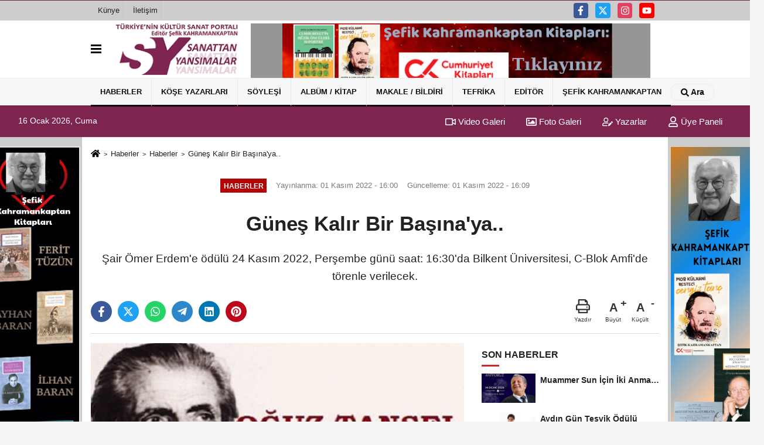

--- FILE ---
content_type: text/html; charset=UTF-8
request_url: https://www.sanattanyansimalar.com/gunes-kalir-bir-basina-ya/7036/
body_size: 10076
content:
 <!DOCTYPE html> <html lang="tr-TR"><head> <meta name="format-detection" content="telephone=no"/> <meta id="meta-viewport" name="viewport" content="width=1200"> <meta charset="utf-8"> <title>Güneş Kalır Bir Başına'ya.. - Haberler - www.sanattanyansimalar.com</title> <meta name="title" content="Güneş Kalır Bir Başına&#39;ya.. - Haberler - www.sanattanyansimalar.com"> <meta name="description" content="Şair Ömer Erdem&#39;e ödülü 24 Kasım 2022, Perşembe günü saat: 16:30&#39;da Bilkent Üniversitesi, C-Blok Amfi&#39;de törenle verilecek.
"> <meta name="datePublished" content="2022-11-01T16:00:53+03:00"> <meta name="dateModified" content="2022-11-01T16:09:15+03:00"> <meta name="articleSection" content="news"> <link rel="canonical" href="https://www.sanattanyansimalar.com/gunes-kalir-bir-basina-ya/7036/" /> <link rel="manifest" href="https://www.sanattanyansimalar.com/manifest.json"> <meta name="robots" content="max-image-preview:large" /> <meta name="robots" content="max-snippet:160"> <link rel="image_src" type="image/jpeg" href="https://www.sanattanyansimalar.com/images/haberler/2022/11/gunes-kalir-bir-basina-ya_m.jpeg"/> <meta http-equiv="content-language" content="tr"/> <meta name="content-language" content="tr"><meta name="apple-mobile-web-app-status-bar-style" content="#ebe7e6"><meta name="msapplication-navbutton-color" content="#ebe7e6"> <meta name="theme-color" content="#ebe7e6"/> <link rel="shortcut icon" type="image/x-icon" href="https://www.sanattanyansimalar.com/favicon.png"> <link rel="apple-touch-icon" href="https://www.sanattanyansimalar.com/favicon.png"> <meta property="og:site_name" content="https://www.sanattanyansimalar.com" /> <meta property="og:type" content="article" /> <meta property="og:title" content="Güneş Kalır Bir Başına&#39;ya.." /> <meta property="og:url" content="https://www.sanattanyansimalar.com/gunes-kalir-bir-basina-ya/7036/" /> <meta property="og:description" content="Şair Ömer Erdem&#39;e ödülü 24 Kasım 2022, Perşembe günü saat: 16:30&#39;da Bilkent Üniversitesi, C-Blok Amfi&#39;de törenle verilecek.
"/> <meta property="og:image" content="https://www.sanattanyansimalar.com/images/haberler/2022/11/gunes-kalir-bir-basina-ya_m.jpeg" /> <meta property="og:locale" content="tr_TR" /> <meta property="og:image:width" content="641" /> <meta property="og:image:height" content="380" /> <meta property="og:image:alt" content="Güneş Kalır Bir Başına&#39;ya.." /> <meta name="twitter:card" content="summary_large_image" /> <meta name="twitter:url" content="https://www.sanattanyansimalar.com/gunes-kalir-bir-basina-ya/7036/" /> <meta name="twitter:title" content="Güneş Kalır Bir Başına&#39;ya.." /> <meta name="twitter:description" content="Şair Ömer Erdem&#39;e ödülü 24 Kasım 2022, Perşembe günü saat: 16:30&#39;da Bilkent Üniversitesi, C-Blok Amfi&#39;de törenle verilecek.
" /> <meta name="twitter:image:src" content="https://www.sanattanyansimalar.com/images/haberler/2022/11/gunes-kalir-bir-basina-ya_m.jpeg" /> <meta name="twitter:domain" content="https://www.sanattanyansimalar.com" /> <link rel="alternate" type="application/rss+xml" title="Güneş Kalır Bir Başına&#39;ya.." href="https://www.sanattanyansimalar.com/rss_genel-haberler_5.xml"/> <script type="text/javascript"> var facebookApp = ''; var facebookAppVersion = ''; var twitter_username = ''; var reklamtime = "1000"; var domainname = "https://www.sanattanyansimalar.com"; var splashcookie = null; var splashtime = null;	var _TOKEN = "18bfb11a5e4b1d04a83fcff5d1ba0c0c"; </script><link rel="preload" as="style" href="https://www.sanattanyansimalar.com/template/prime/assets/css/app.css?v=2024012618095220241101170332" /><link rel="stylesheet" type="text/css" media='all' href="https://www.sanattanyansimalar.com/template/prime/assets/css/app.css?v=2024012618095220241101170332"/> <link rel="preload" as="script" href="https://www.sanattanyansimalar.com/template/prime/assets/js/app.js?v=2024012618095220241101170332" /><script src="https://www.sanattanyansimalar.com/template/prime/assets/js/app.js?v=2024012618095220241101170332"></script> <script src="https://www.sanattanyansimalar.com/template/prime/assets/js/sticky.sidebar.js?v=2024012618095220241101170332"></script> <script src="https://www.sanattanyansimalar.com/template/prime/assets/js/libs/swiper/swiper.js?v=2024012618095220241101170332" defer></script> <script src="https://www.sanattanyansimalar.com/template/prime/assets/js/print.min.js?v=2024012618095220241101170332" defer></script> <script src="https://www.sanattanyansimalar.com/reg-sw.js?v=2024012618095220241101170332" defer></script> <script data-schema="organization" type="application/ld+json"> { "@context": "https://schema.org", "@type": "Organization", "name": "www.sanattanyansimalar.com", "url": "https://www.sanattanyansimalar.com", "logo": { "@type": "ImageObject",	"url": "https://www.sanattanyansimalar.com/images/genel/slogo.png",	"width": 360, "height": 90}, "sameAs": [ "https://www.facebook.com/skahramankaptan", "https://www.youtube.com/channel/UCxubNBeYpkrc6A55CDVMENQ", "https://twitter.com/sanattanyansima", "https://www.instagram.com/sanattan_yansimalar/", "", "", "" ] } </script> <script type="application/ld+json"> { "@context": "https://schema.org", "@type": "BreadcrumbList",	"@id": "https://www.sanattanyansimalar.com/gunes-kalir-bir-basina-ya/7036/#breadcrumb", "itemListElement": [{ "@type": "ListItem", "position": 1, "item": { "@id": "https://www.sanattanyansimalar.com", "name": "Ana Sayfa" } }, { "@type": "ListItem", "position": 2, "item": {"@id": "https://www.sanattanyansimalar.com/genel-haberler/","name": "Haberler" } }, { "@type": "ListItem", "position": 3, "item": { "@id": "https://www.sanattanyansimalar.com/gunes-kalir-bir-basina-ya/7036/", "name": "Güneş Kalır Bir Başına&#39;ya.." } }] } </script> <script type="application/ld+json">{ "@context": "https://schema.org", "@type": "NewsArticle",	"inLanguage":"tr-TR", "mainEntityOfPage": { "@type": "WebPage", "@id": "https://www.sanattanyansimalar.com/gunes-kalir-bir-basina-ya/7036/" }, "headline": "Güneş Kalır Bir Başına&amp;#39;ya..", "name": "Güneş Kalır Bir Başına&#39;ya..", "articleBody": "Üç Kanatlı Masal Kuşu olarak anılan şair, folklor araştırmacısı, edebiyatçı Oğuz Tansel ( 1915-1994) anısına düzenlenen Şiir Ödülü Ömer Erdem&#39;in Güneş Kalır Bir Başına adlı kitabına verildi. Konuyla ilgili yapılan açıklama aynen şöyle:
&quot;Bilkent Üniversitesi, Oğuz Tansel Türk Edebiyatı Araştırma ve Uygulama Merkezi tarafından her yıl Oğuz Tansel adına ve dönüşümlü olarak &quot;Çocuk Yazını&quot;, &quot;Halk Bilimi&quot; ve &quot;Şiir&quot; alanlarında ödüller verilmektedir. 
2022 yılı ödülünün, şiir alanında ve Alphan Akgül, Mehmet Kalpaklı, Birhan Keskin, Orhan Tekelioğlu, Levent Yılmaz&#39;dan oluşan seçici kurul tarafından, 2021 yılında yayınlanmış (ya da yayıma hazır) şiir kitapları arasından Ömer Erdem&#39;in Güneş Kalır Bir Başına adlı yapıtına verilmesine (oy birliği ile) karar vermiştir. 
Kurul, Ömer Erdem&#39;in bu kitabıyla, yirminci yüzyıl şiir akımlarının etkilerini özümseyerek aşması, yalın ve lirik bir söyleyiş ile düşünce derinliğini birleştirmesi, klasik şiire özgü dize tartımı, eda ve kompozisyon bilgisini çağdaş şiir anlayışlarıyla yorumlayarak modern ve özgün bir üslup yakalamayı başarmış olmasını ödülün gerekçesi olarak görmüştür. 
Ödül töreni 24 Kasım 2022, Perşembe günü saat: 16:30&#39;da Bilkent Üniversitesi, C-Blok Amfi&#39;de yapılacaktır. Ödül töreni öncesinde (14:30&#39;da) günümüz Türk şiiri üzerine uzmanların katılımıyla bir panel düzenlenecektir.&quot;
", "articleSection": "Haberler",	"wordCount": 173,	"image": [{	"@type": "ImageObject",	"url": "https://www.sanattanyansimalar.com/images/haberler/2022/11/gunes-kalir-bir-basina-ya_m.jpeg",	"height": 380,	"width": 641 }], "datePublished": "2022-11-01T16:00:53+03:00", "dateModified": "2022-11-01T16:09:15+03:00", "genre": "news",	"isFamilyFriendly":"True",	"publishingPrinciples":"https://www.sanattanyansimalar.com/gizlilik-ilkesi.html",	"thumbnailUrl": "https://www.sanattanyansimalar.com/images/haberler/2022/11/gunes-kalir-bir-basina-ya_m.jpeg", "typicalAgeRange": "7-", "keywords": "", "author": { "@type": "Person", "name": "Şefik KAHRAMANKAPTAN / Sanattan Yansımalar ",	"url": "https://www.sanattanyansimalar.com/editor/sefik-kahramankaptan-sanattan-yansimalar" ,"image": { "@type":"ImageObject", "url":"https://www.sanattanyansimalar.com/images/yonetici/2023/01/sanattan-yansimalar-1034.jpeg" } }, "publisher": { "@type": "Organization", "name": "www.sanattanyansimalar.com", "logo": { "@type": "ImageObject", "url": "https://www.sanattanyansimalar.com/images/genel/slogo.png", "width": 360, "height": 90 } }, "description": "Şair Ömer Erdem&#39;e ödülü 24 Kasım 2022, Perşembe günü saat: 16:30&#39;da Bilkent Üniversitesi, C-Blok Amfi&#39;de törenle verilecek.
"
} </script></head><body class=""> <div class="container position-relative"><div class="sabit-reklam "><div class=" text-center" ><div class=" mb15"><a href="https://www.pankitap.com/sefik-kahramankaptan" rel="nofollow" target="_blank"><img data-src="https://www.sanattanyansimalar.com/images/reklam/Ekran-Resmi-2024-01-28-12.27.37.png" alt="Reklam" class="img-fluid lazy" /></a></div></div></div><div class="sabit-reklam sag-sabit "><div class=" text-center" ><div class=" mb15"><a href="https://www.pankitap.com/sefik-kahramankaptan" rel="nofollow" target="_blank"><img data-src="https://www.sanattanyansimalar.com/images/reklam/Ekran-Resmi-2024-01-28-13.02.26.png" alt="Reklam" class="img-fluid lazy" /></a></div></div></div></div> <div class="container-fluid d-md-block d-none header-border"><div class="container d-md-block d-none"><div class="row"><div class="col-md-7"><ul class="nav text-12 float-left"> <li><a class="nav-link-top" href="https://www.sanattanyansimalar.com/kunye.html" title="Künye" rel="external">Künye</a></li><li><a class="nav-link-top" href="https://www.sanattanyansimalar.com/iletisim.html" title="İletişim" rel="external">İletişim</a></li> </ul></div><div class="col-md-5"><div class="my-1 float-right"> <a href="https://www.facebook.com/skahramankaptan" title="https://www.facebook.com/skahramankaptan" target="_blank" rel="noopener" class="bg-facebook btn btn-icon-top rounded mr-2"><svg width="16" height="16" class="svg-wh"> <use xlink:href="https://www.sanattanyansimalar.com/template/prime/assets/img/spritesvg.svg#facebook-f" /> </svg> </a> <a href="https://twitter.com/sanattanyansima" title="https://twitter.com/sanattanyansima" target="_blank" rel="noopener" class="bg-twitter btn btn-icon-top rounded mr-2"><svg width="16" height="16" class="svg-wh"> <use xlink:href="https://www.sanattanyansimalar.com/template/prime/assets/img/spritesvg.svg#twitterx" /> </svg> </a> <a href="https://www.instagram.com/sanattan_yansimalar/" title="https://www.instagram.com/sanattan_yansimalar/" target="_blank" rel="noopener" class="bg-instagram btn btn-icon-top rounded mr-2"><svg width="16" height="16" class="svg-wh"> <use xlink:href="https://www.sanattanyansimalar.com/template/prime/assets/img/spritesvg.svg#instagram" /> </svg> </a> <a href="https://www.youtube.com/channel/UCxubNBeYpkrc6A55CDVMENQ" title="https://www.youtube.com/channel/UCxubNBeYpkrc6A55CDVMENQ" target="_blank" rel="noopener" class="bg-youtube btn btn-icon-top rounded mr-2"><svg width="16" height="16" class="svg-wh"> <use xlink:href="https://www.sanattanyansimalar.com/template/prime/assets/img/spritesvg.svg#youtube" /> </svg> </a> </div></div> </div> </div></div><nav class="bg-white align-items-center header header-v2 box-shadow-menu"> <div class="navbar navbar-expand-lg"> <div class="container"> <div class="menu" data-toggle="modal" data-target="#menu-aside" data-toggle-class="modal-open-aside"> <span class="menu-item"></span> <span class="menu-item"></span> <span class="menu-item"></span> </div> <a class="navbar-brand mr-auto logo align-items-center" href="https://www.sanattanyansimalar.com" title="Sanattan Yansımalar / Türkiye'nin Kültür-Sanat Portalı"><picture> <source data-srcset="https://www.sanattanyansimalar.com/images/genel/slogo.webp?v=2024012618095220241101170332" type="image/webp" class="img-fluid logoh"> <source data-srcset="https://www.sanattanyansimalar.com/images/genel/slogo.png?v=2024012618095220241101170332" type="image/jpeg" class="img-fluid logoh"> <img src="https://www.sanattanyansimalar.com/images/genel/slogo.png?v=2024012618095220241101170332" alt="Anasayfa" class="img-fluid logoh" width="100%" height="100%"></picture></a> <div class="d-none d-md-block yediyuzyirmisekiz"> <div class="container text-center" ><div class=" mb15"><a href="https://www.cumhuriyetkitap.com.tr/sefik-kahramankaptan?srsltid=AfmBOorkEHK9UZDvCcd8vPBgXwVZrLd5HAJYtFQTkT1EfyXrL-kB8Wjy" rel="nofollow" target="_blank"><img data-src="https://www.sanattanyansimalar.com/images/reklam/Ekran-Resmi-2025-05-20-14.03.21.png" alt="Reklam" class="img-fluid lazy" /></a></div></div> </div> <ul class="navbar-nav ml-auto align-items-center font-weight-bolder d-block d-md-none"> <li class="nav-item"><a href="javascript:;" data-toggle="modal" data-target="#search-box" class="search-button nav-link py-1" title="Arama"><svg class="svg-bl" width="14" height="18"> <use xlink:href="https://www.sanattanyansimalar.com/template/prime/assets/img/spritesvg.svg#search" /> </svg> <span> Ara</span></a></li> </ul></div> </div> <div class="navbar navbar-expand-lg border-top header-v2-navbar d-none d-md-flex"> <div class="container"> <ul class="navbar-nav mr-auto font-weight-bolder nav-active-border bottom b-primary d-none d-md-flex"> <li class="nav-item text-uppercase"><a class="nav-link text-uppercase" href="https://www.sanattanyansimalar.com/genel-haberler/" title="Haberler" rel="external" style="box-shadow: inset 0px -3px 0px ">Haberler</a></li><li class="nav-item text-uppercase"><a class="nav-link text-uppercase" href="https://www.sanattanyansimalar.com/kose-yazarlari/" title="Köşe Yazarları" rel="external" style="box-shadow: inset 0px -3px 0px ">Köşe Yazarları</a></li><li class="nav-item text-uppercase"><a class="nav-link text-uppercase" href="https://www.sanattanyansimalar.com/soylesi/" title="Söyleşi" rel="external" style="box-shadow: inset 0px -3px 0px ">Söyleşi</a></li><li class="nav-item text-uppercase"><a class="nav-link text-uppercase" href="https://www.sanattanyansimalar.com/cd-kitap/" title="Albüm / Kitap" rel="external" style="box-shadow: inset 0px -3px 0px ">Albüm / Kitap</a></li><li class="nav-item text-uppercase"><a class="nav-link text-uppercase" href="https://www.sanattanyansimalar.com/makale---bildiri/" title="Makale / Bildiri" rel="external" style="box-shadow: inset 0px -3px 0px ">Makale / Bildiri</a></li><li class="nav-item dropdown dropdown-hover"><a class="nav-link text-uppercase" href="https://www.sanattanyansimalar.com/tefrika/" title="Tefrika" rel="external" style="box-shadow: inset 0px -3px 0px ">Tefrika</a><div class="dropdown-menu px-2 py-2"><a class="d-block p-1 text-nowrap nav-link" href="https://www.sanattanyansimalar.com/brezilya-da-piyano/" title="BREZİLYA'DA PİYANO" rel="external">BREZİLYA'DA PİYANO</a><a class="d-block p-1 text-nowrap nav-link" href="https://www.sanattanyansimalar.com/kafdaginin-ardindan-bir-bey-oglu/" title="KAFDAĞININ ARDINDAN BİR BEY OĞLU" rel="external">KAFDAĞININ ARDINDAN BİR BEY OĞLU</a></div></li><li class="nav-item text-uppercase"><a class="nav-link text-uppercase" href="https://www.sanattanyansimalar.com/editorden/" title="Editör" rel="external" style="box-shadow: inset 0px -3px 0px ">Editör</a></li><li class="nav-item dropdown dropdown-hover"><a class="nav-link text-uppercase" href="https://www.sanattanyansimalar.com/yazar/sefik-kahramankaptan/" rel="external" style="box-shadow: inset 0px -3px 0px ">ŞEFİK KAHRAMANKAPTAN</a><div class="dropdown-menu px-2 py-2"><a class="d-block p-1 text-nowrap nav-link" href="https://www.sanattanyansimalar.com/sefik-kahramankaptan-kitaplari/" title="KİTAPLARI" rel="external">KİTAPLARI</a><a class="d-block p-1 text-nowrap nav-link" href="https://www.sanattanyansimalar.com/librettolari/" title="LİBRETTOLARI" rel="external">LİBRETTOLARI</a><a class="d-block p-1 text-nowrap nav-link" href="https://www.sanattanyansimalar.com/bildirileri-1/" title="BİLDİRİLERİ-1" rel="external">BİLDİRİLERİ-1</a><a class="d-block p-1 text-nowrap nav-link" href="https://www.sanattanyansimalar.com/bildirileri-2/" title="BİLDİRİLERİ-2" rel="external">BİLDİRİLERİ-2</a><a class="d-block p-1 text-nowrap nav-link" href="https://www.sanattanyansimalar.com/sefik-kahramankaptan-cd-yapimlari/" title="CD YAPIMLARI" rel="external">CD YAPIMLARI</a></div></li> </ul> <ul class="navbar-nav ml-auto align-items-center font-weight-bolder"> <li class="nav-item"><a href="javascript:;" data-toggle="modal" data-target="#search-box" class="search-button nav-link py-1" title="Arama"><svg class="svg-w" width="14" height="14"> <use xlink:href="https://www.sanattanyansimalar.com/template/prime/assets/img/spritesvg.svg#search" /> </svg> <span> Ara</span></a></li> </ul> </div> </div></nav></header><div class="container-fluid d-md-block sondakika-bg d-print-none"> <div class="row py-s px-3"> <div class="col-md-5"> <span id="bugun">Bugün <script> function tarihsaat() { var b = new Date, g = b.getSeconds(), d = b.getMinutes(), a = b.getHours(), c = b.getDay(), h = b.getDate(), k = b.getMonth(), b = b.getFullYear(); 10 > a && (a = "0" + a); 10 > g && (g = "0" + g); 10 > d && (d = "0" + d); document.getElementById("bugun").innerHTML = h + " " + "Ocak Şubat Mart Nisan Mayıs Haziran Temmuz Ağustos Eylül Ekim Kasım Aralık".split(" ")[k] + " " + b + ", " + "Pazar Pazartesi Salı Çarşamba Perşembe Cuma Cumartesi".split(" ")[c] + " "; setTimeout("tarihsaat()", 1E3) } function CC_noErrors() { return !0 } window.onerror = CC_noErrors; function bookmarksite(b, g) { document.all ? window.external.AddFavorite(g, b) : window.sidebar && window.sidebar.addPanel(b, g, "") } tarihsaat();</script></span> </div> <div class="col-md-7 d-none d-md-block"> <div class="text-right text-16"><a href="https://www.sanattanyansimalar.com/video-galeri/" class="px-3" title="Video Galeri" rel="external"><svg class="svg-whss" width="18" height="18"> <use xlink:href="https://www.sanattanyansimalar.com/template/prime/assets/img/sprite.svg#video" /> </svg> Video Galeri</a> <a href="https://www.sanattanyansimalar.com/foto-galeri/" class="px-3" title="Foto Galeri" rel="external"><svg class="svg-whss" width="18" height="18"> <use xlink:href="https://www.sanattanyansimalar.com/template/prime/assets/img/sprite.svg#image" /> </svg> Foto Galeri</a> <a href="https://www.sanattanyansimalar.com/kose-yazarlari/" class="px-3" title="Köşe Yazarları" rel="external"><svg class="svg-whss" width="18" height="18"> <use xlink:href="https://www.sanattanyansimalar.com/template/prime/assets/img/sprite.svg#user-edit" /> </svg> Yazarlar</a> <a class="px-3" href="https://www.sanattanyansimalar.com/kullanici-girisi/" rel="external"><svg class="svg-whss" width="18" height="18"> <use xlink:href="https://www.sanattanyansimalar.com/template/prime/assets/img/sprite.svg#user" /> </svg> Üye Paneli</a> </div> </div> </div></div> <div class="fixed-share bg-white box-shadow is-hidden align-items-center d-flex post-tools px-3"> <span class="bg-facebook post-share share-link" onClick="ShareOnFacebook('https://www.sanattanyansimalar.com/gunes-kalir-bir-basina-ya/7036/');return false;" title="facebook"><svg width="18" height="18" class="svg-wh"><use xlink:href="https://www.sanattanyansimalar.com/template/prime/assets/img/sprite.svg?v=1#facebook-f"></use></svg> </span> <span class="bg-twitter post-share share-link" onClick="ShareOnTwitter('https://www.sanattanyansimalar.com/gunes-kalir-bir-basina-ya/7036/', 'tr', '', 'Güneş Kalır Bir Başına’ya..')" title="twitter"><svg width="18" height="18" class="svg-wh"><use xlink:href="https://www.sanattanyansimalar.com/template/prime/assets/img/sprite.svg?v=1#twitterx"></use></svg></span> <a rel="noopener" class="bg-whatsapp post-share share-link" href="https://api.whatsapp.com/send?text=Güneş Kalır Bir Başına’ya.. https://www.sanattanyansimalar.com/gunes-kalir-bir-basina-ya/7036/" title="whatsapp"><svg width="18" height="18" class="svg-wh"><use xlink:href="https://www.sanattanyansimalar.com/template/prime/assets/img/sprite.svg?v=1#whatsapp"></use></svg></a> <a target="_blank" rel="noopener" class="bg-telegram post-share share-link" href="https://t.me/share/url?url=https://www.sanattanyansimalar.com/gunes-kalir-bir-basina-ya/7036/&text=Güneş Kalır Bir Başına’ya.." title="telegram"><svg width="18" height="18" class="svg-wh"><use xlink:href="https://www.sanattanyansimalar.com/template/prime/assets/img/sprite.svg?v=1#telegram"></use></svg></a> <a target="_blank" rel="noopener" class="bg-linkedin post-share share-link" href="https://www.linkedin.com/shareArticle?url=https://www.sanattanyansimalar.com/gunes-kalir-bir-basina-ya/7036/" title="linkedin"><svg width="18" height="18" class="svg-wh"><use xlink:href="https://www.sanattanyansimalar.com/template/prime/assets/img/sprite.svg?v=1#linkedin"></use></svg></a> <a target="_blank" rel="noopener" class="bg-pinterest post-share share-link" href="https://pinterest.com/pin/create/button/?url=https://www.sanattanyansimalar.com/gunes-kalir-bir-basina-ya/7036/&media=https://www.sanattanyansimalar.com/images/haberler/2022/11/gunes-kalir-bir-basina-ya_m.jpeg&description=Güneş Kalır Bir Başına’ya.." title="pinterest"><svg width="18" height="18" class="svg-wh"><use xlink:href="https://www.sanattanyansimalar.com/template/prime/assets/img/sprite.svg?v=1#pinterest"></use></svg></a> <div class="ml-auto d-flex align-items-center"> <a href="javascript:;" class="font-buyut text-muted text-center font-button plus mr-2"> <span>A</span> <div class="text-10 font-weight-normal">Büyüt</div> </a> <a href="javascript:;" class="font-kucult text-muted text-center font-button mr-2"> <span>A</span> <div class="text-10 font-weight-normal">Küçült</div> </a> </div> </div> <div class="print-body" id="print-7036"> <div class="container py-1 bg-white"> <nav aria-label="breadcrumb"> <ol class="breadcrumb justify-content-left"> <li class="breadcrumb-item"><a href="https://www.sanattanyansimalar.com" title="Ana Sayfa"><svg class="svg-br-2" width="16" height="16"><use xlink:href="https://www.sanattanyansimalar.com/template/prime/assets/img/sprite.svg?v=1#home" /></svg></a></li> <li class="breadcrumb-item"><a href="https://www.sanattanyansimalar.com/arsiv/" title="Arşiv">Haberler</a></li> <li class="breadcrumb-item"><a href="https://www.sanattanyansimalar.com/genel-haberler/" title="Haberler">Haberler</a></li> <li class="breadcrumb-item active d-md-block d-none" aria-current="page"><a href="https://www.sanattanyansimalar.com/gunes-kalir-bir-basina-ya/7036/" title="Güneş Kalır Bir Başına&#39;ya..">Güneş Kalır Bir Başına&#39;ya..</a></li> </ol> </nav> <div id="haberler"> <div class="haber-kapsa print-body" id="print-7036"> <div class="news-start"> <article id="haber-7036"> <div class="text-md-center" > <div class="text-muted text-sm py-2 d-md-flex align-items-center justify-content-center"> <div class="badge badge-lg text-uppercase bg-primary mr-3 my-2 " style="background: !important;"> Haberler </div> <div class="d-md-block text-12 text-fade"><svg class="svg-gr-2 d-none" width="14" height="14"><use xlink:href="https://www.sanattanyansimalar.com/template/prime/assets/img/sprite.svg?v=1#clock"></use></svg> Yayınlanma: 01 Kasım 2022 - 16:00 </div> <div class="text-12 ml-md-3 text-fade"> Güncelleme: 01 Kasım 2022 - 16:09</div> </div> <h1 class="text-36 post-title my-2 py-2 font-weight-bold"> Güneş Kalır Bir Başına&#39;ya.. </h1> <h2 class="text-2222 mb-0 my-2 py-2 font-weight-normal">Şair Ömer Erdem'e ödülü 24 Kasım 2022, Perşembe günü saat: 16:30'da Bilkent Üniversitesi, C-Blok Amfi'de törenle verilecek.</h2> <div class="text-muted text-sm py-2 d-md-none align-items-center d-flex text-nowrap"> <div class="badge badge-lg text-uppercase bg-primary mr-3"> Haberler </div> <div class="text-12"> 01 Kasım 2022 - 16:00 </div> <div class="ml-3 d-none d-md-block text-12"> Güncelleme: 01 Kasım 2022 - 16:09 </div> </div> <div class="fix-socials_btm d-flex d-md-none"> <div class="post-tools"> <a rel="noopener" class="post-share share-link" href="https://www.sanattanyansimalar.com" title="Ana Sayfa"><svg width="18" height="18" class="svg-wh"><use xlink:href="https://www.sanattanyansimalar.com/template/prime/assets/img/sprite.svg?v=1#home"></use></svg></a> <span class="bg-facebook post-share share-link" onClick="ShareOnFacebook('https://www.sanattanyansimalar.com/gunes-kalir-bir-basina-ya/7036/');return false;" title="facebook"><svg width="18" height="18" class="svg-wh"><use xlink:href="https://www.sanattanyansimalar.com/template/prime/assets/img/sprite.svg?v=1#facebook-f"></use></svg> </span> <span class="bg-twitter post-share share-link" onClick="ShareOnTwitter('https://www.sanattanyansimalar.com/gunes-kalir-bir-basina-ya/7036/', 'tr', '', 'Güneş Kalır Bir Başına’ya..')" title="twitter"><svg width="18" height="18" class="svg-wh"><use xlink:href="https://www.sanattanyansimalar.com/template/prime/assets/img/sprite.svg?v=1#twitterx"></use></svg> </span> <a target="_blank" rel="noopener" class="bg-whatsapp post-share share-link" href="https://api.whatsapp.com/send?text=Güneş Kalır Bir Başına’ya.. https://www.sanattanyansimalar.com/gunes-kalir-bir-basina-ya/7036/" title="whatsapp"><svg width="18" height="18" class="svg-wh"><use xlink:href="https://www.sanattanyansimalar.com/template/prime/assets/img/sprite.svg?v=1#whatsapp"></use></svg></a> <a target="_blank" rel="noopener" class="bg-telegram post-share share-link" href="https://t.me/share/url?url=https://www.sanattanyansimalar.com/gunes-kalir-bir-basina-ya/7036/&text=Güneş Kalır Bir Başına’ya.." title="telegram"><svg width="18" height="18" class="svg-wh"><use xlink:href="https://www.sanattanyansimalar.com/template/prime/assets/img/sprite.svg?v=1#telegram"></use></svg></a> <a target="_blank" rel="noopener" class="bg-linkedin post-share share-link" href="https://www.linkedin.com/shareArticle?url=https://www.sanattanyansimalar.com/gunes-kalir-bir-basina-ya/7036/" title="linkedin"><svg width="18" height="18" class="svg-wh"><use xlink:href="https://www.sanattanyansimalar.com/template/prime/assets/img/sprite.svg?v=1#linkedin"></use></svg></a> <a target="_blank" rel="noopener" class="bg-pinterest post-share share-link" href="https://pinterest.com/pin/create/button/?url=https://www.sanattanyansimalar.com/gunes-kalir-bir-basina-ya/7036/&media=https://www.sanattanyansimalar.com/images/haberler/2022/11/gunes-kalir-bir-basina-ya_m.jpeg&description=Güneş Kalır Bir Başına’ya.." title="pinterest"><svg width="18" height="18" class="svg-wh"><use xlink:href="https://www.sanattanyansimalar.com/template/prime/assets/img/sprite.svg?v=1#pinterest"></use></svg></a> <div class="ml-5 ml-auto d-flex align-items-center"> </div> </div></div> <div class="post-tools my-3 d-flex d-print-none flex-scroll flex-wrap"> <span class="bg-facebook post-share share-link" onClick="ShareOnFacebook('https://www.sanattanyansimalar.com/gunes-kalir-bir-basina-ya/7036/');return false;" title="facebook"><svg width="18" height="18" class="svg-wh"><use xlink:href="https://www.sanattanyansimalar.com/template/prime/assets/img/sprite.svg?v=1#facebook-f"></use></svg> </span> <span class="bg-twitter post-share share-link" onClick="ShareOnTwitter('https://www.sanattanyansimalar.com/gunes-kalir-bir-basina-ya/7036/', 'tr', '', 'Güneş Kalır Bir Başına’ya..')" title="twitter"><svg width="18" height="18" class="svg-wh"><use xlink:href="https://www.sanattanyansimalar.com/template/prime/assets/img/sprite.svg?v=1#twitterx"></use></svg> </span> <a target="_blank" rel="noopener" class="bg-whatsapp post-share share-link" href="https://api.whatsapp.com/send?text=Güneş Kalır Bir Başına’ya.. https://www.sanattanyansimalar.com/gunes-kalir-bir-basina-ya/7036/" title="whatsapp"><svg width="18" height="18" class="svg-wh"><use xlink:href="https://www.sanattanyansimalar.com/template/prime/assets/img/sprite.svg?v=1#whatsapp"></use></svg></a> <a target="_blank" rel="noopener" class="bg-telegram post-share share-link" href="https://t.me/share/url?url=https://www.sanattanyansimalar.com/gunes-kalir-bir-basina-ya/7036/&text=Güneş Kalır Bir Başına’ya.." title="telegram"><svg width="18" height="18" class="svg-wh"><use xlink:href="https://www.sanattanyansimalar.com/template/prime/assets/img/sprite.svg?v=1#telegram"></use></svg></a> <a target="_blank" rel="noopener" class="bg-linkedin post-share share-link" href="https://www.linkedin.com/shareArticle?url=https://www.sanattanyansimalar.com/gunes-kalir-bir-basina-ya/7036/" title="linkedin"><svg width="18" height="18" class="svg-wh"><use xlink:href="https://www.sanattanyansimalar.com/template/prime/assets/img/sprite.svg?v=1#linkedin"></use></svg></a> <a target="_blank" rel="noopener" class="bg-pinterest post-share share-link" href="https://pinterest.com/pin/create/button/?url=https://www.sanattanyansimalar.com/gunes-kalir-bir-basina-ya/7036/&media=https://www.sanattanyansimalar.com/images/haberler/2022/11/gunes-kalir-bir-basina-ya_m.jpeg&description=Güneş Kalır Bir Başına’ya.." title="pinterest"><svg width="18" height="18" class="svg-wh"><use xlink:href="https://www.sanattanyansimalar.com/template/prime/assets/img/sprite.svg?v=1#pinterest"></use></svg></a> <div class="ml-5 ml-auto d-flex align-items-center"> <a href="javascript:;" class="text-muted text-center mr-4 printer d-none d-md-inline-block" name="print7036" id="7036" title="Yazdır"> <svg class="svg-gr" width="24" height="24"><use xlink:href="https://www.sanattanyansimalar.com/template/prime/assets/img/sprite.svg?v=1#print" /></svg> <div class="text-10">Yazdır</div> </a> <a href="javascript:;" class="font-buyut text-muted text-center font-button plus mr-2"> <span>A</span> <div class="text-10 font-weight-normal">Büyüt</div> </a> <a href="javascript:;" class="font-kucult text-muted text-center font-button mr-2"> <span>A</span> <div class="text-10 font-weight-normal">Küçült</div> </a> </div> </div> </div> <div class="border-bottom my-3"></div> <div class="row"> <div class="col-md-8"> <div class="lazy mb-4 responsive-image"> <a data-fancybox="image" href="https://www.sanattanyansimalar.com/images/haberler/2022/11/gunes-kalir-bir-basina-ya.png" title="Güneş Kalır Bir Başına'ya.."><img src="https://www.sanattanyansimalar.com/template/prime/assets/img/641x380.jpg?v=2024012618095220241101170332" data-src="https://www.sanattanyansimalar.com/images/haberler/2022/11/gunes-kalir-bir-basina-ya.png" width="100%" height="100%" alt="Güneş Kalır Bir Başına'ya.." class="img-fluid lazy"/></a> </div> <div class="post-body my-3"> <div class="detay" property="articleBody"> <p style="margin-bottom: 0cm; font-variant: normal; letter-spacing: normal; font-style: normal; font-weight: normal; line-height: 150%"><font color="#000000"><font face="Verdana, sans-serif"><font size="3" style="font-size: 12pt">Üç Kanatlı Masal Kuşu olarak anılan şair, folklor araştırmacısı, edebiyatçı Oğuz Tansel ( 1915-1994) anısına düzenlenen Şiir Ödülü <b>Ömer Erdem'</b>in<b> </b><b>Güneş Kalır Bir Başına </b>adlı kitabına verildi. Konuyla ilgili yapılan açıklama aynen şöyle:</font></font></font></p><p style="margin-bottom: 0cm; font-variant: normal; letter-spacing: normal; font-style: normal; font-weight: normal; line-height: 150%"><font color="#000000">“<font face="Verdana, sans-serif"><font size="3" style="font-size: 12pt">Bilkent Üniversitesi, Oğuz Tansel Türk Edebiyatı Araştırma ve Uygulama Merkezi tarafından her yıl Oğuz Tansel adına ve dönüşümlü olarak "Çocuk Yazını", "Halk Bilimi" ve "Şiir" alanlarında ödüller verilmektedir. </font></font></font></p><p style="margin-bottom: 0cm; font-variant: normal; letter-spacing: normal; line-height: 150%"><font color="#000000"><font face="Verdana, sans-serif"><font size="3" style="font-size: 12pt"><img alt="" src="https://www.sanattanyansimalar.com/images/Ekran%20Resmi%202022-11-01%2016_02_32.png" style="width: 211px; height: 320px; float: right;" /><span style="font-style: normal"><span style="font-weight: normal">2022 yılı ödülü</span></span></font><font size="3" style="font-size: 12pt"><span style="font-style: normal"><span style="font-weight: normal">nün, </span></span></font><font size="3" style="font-size: 12pt"><span style="font-style: normal"><span style="font-weight: normal"> şiir alanında ve Alphan Akgül, Mehmet Kalpaklı, Birhan Keskin, Orhan Tekelioğlu, Levent Yılmaz'dan oluşan seçici kurul tarafından, 2021 yılında yayınlanmış (ya da yayıma hazır) şiir kitapları arasından Ömer Erdem'in </span></span></font><font size="3" style="font-size: 12pt"><i><span style="font-weight: normal">Güneş Kalır Bir Başına</span></i></font><font size="3" style="font-size: 12pt"><span style="font-style: normal"><span style="font-weight: normal"> adlı yapıtına verilmesine (oy birliği ile) karar vermiştir. </span></span></font></font></font></p><p style="margin-bottom: 0cm; font-variant: normal; letter-spacing: normal; line-height: 150%"><font color="#000000"><font face="Verdana, sans-serif"><font size="3" style="font-size: 12pt"><span style="font-style: normal"><span style="font-weight: normal">Kurul, Ömer Erdem'in bu kitabıyla, yirminci yüzyıl şiir akımlarının etkilerini özümseyerek aşması, yalın ve lirik bir söyleyiş ile düşünce derinliğini birleştirmesi, klasik şiire özgü dize tartımı, eda ve kompozisyon bilgisini çağdaş şiir anlayışlarıyla yorumlayarak modern ve özgün bir üslup yakalamayı başarmış olmasını ödülün gerekçesi olarak görmüştür. </span></span></font></font></font></p><p style="margin-bottom: 0cm; font-variant: normal; letter-spacing: normal; line-height: 150%"><font color="#000000"><font face="Verdana, sans-serif"><font size="3" style="font-size: 12pt"><span style="font-style: normal"><span style="font-weight: normal"><img alt="" src="https://www.sanattanyansimalar.com/images/13-omer-erdem-fe-a.jpeg" style="width: 640px; height: 427px;" /></span></span></font></font></font></p><p style="margin-bottom: 0cm; font-variant: normal; letter-spacing: normal; line-height: 150%"><font color="#000000"><font face="Verdana, sans-serif"><font size="3" style="font-size: 12pt"><span style="font-style: normal"><span style="font-weight: normal">Ödül töreni 24 Kasım 2022, Perşembe günü saat: 16:30'da Bilkent Üniversitesi, C-Blok Amfi'de yapılacaktır. Ödül töreni öncesinde (14:30'da) günümüz Türk şiiri üzerine uzmanların katılımıyla bir panel düzenlenecektir.”</span></span></font></font></font></p> </div> </div> <div class="text-fade text-sm my-4">Bu haber <strong>1350</strong> defa okunmuştur.</div> <div class="heading my-3 d-print-none">EDİTÖR</div><div class="bg-secondary-lt my-4 p-3 border d-print-none"><div class="row align-items-center"><div class="col-md-2 col-3"><picture> <source data-srcset="https://www.sanattanyansimalar.com/images/yonetici/2023/01/sanattan-yansimalar-3178.webp" type="image/webp"> <source data-srcset="https://www.sanattanyansimalar.com/images/yonetici/2023/01/sanattan-yansimalar-1034.jpeg" type="image/jpeg"> <img data-src="https://www.sanattanyansimalar.com/images/yonetici/2023/01/sanattan-yansimalar-1034.jpeg" alt="Şefik KAHRAMANKAPTAN / Sanattan Yansımalar " class="img-fluid lazy" width="75" height="89"></picture></div><div class="col-9 col-md-10"><div class="text-16 font-weight-bold"><a href="https://www.sanattanyansimalar.com/editor/sefik-kahramankaptan-sanattan-yansimalar">Şefik KAHRAMANKAPTAN / Sanattan Yansımalar </a></div><div class="text-muted my-2 h-2x"></div></div></div></div> <div class="btnGoHomePage mt-3"><a href="https://www.sanattanyansimalar.com"><strong class="click-tracking" data-event-category="detailHomeButton" data-event-label="Anasayfaya Dönmek İçin Tıklayınız" data-event-action="click" title="ANASAYFA">ANASAYFAYA DÖNMEK İÇİN TIKLAYINIZ</strong></a></div> <div class="heading d-print-none py-3">İlginizi Çekebilir</div><div class="row row-sm list-grouped d-print-none"> <div class="col-md-6"> <div class="list-item block"> <a href="https://www.sanattanyansimalar.com/muammer-sun-icin-iki-anma/8621/" rel="external" title="Muammer Sun İçin İki Anma…"><picture> <source data-srcset="https://www.sanattanyansimalar.com/images/haberler/2026/01/muammer-sun-icin-iki-anma-1061-t.webp" type="image/webp" class="img-fluid"> <source data-srcset="https://www.sanattanyansimalar.com/images/haberler/2026/01/muammer-sun-icin-iki-anma-1061-t.jpg" type="image/jpeg" class="img-fluid"> <img src="https://www.sanattanyansimalar.com/template/prime/assets/img/313x170.jpg?v=2024012618095220241101170332" data-src="https://www.sanattanyansimalar.com/images/haberler/2026/01/muammer-sun-icin-iki-anma-1061-t.jpg" alt="Muammer Sun İçin İki Anma…" class="img-fluid lazy maxh3" width="384" height="208"></picture></a> <div class="list-content"> <div class="list-body h-2x"><a href="https://www.sanattanyansimalar.com/muammer-sun-icin-iki-anma/8621/" rel="external" title="Muammer Sun İçin İki Anma…" class="list-title mt-1">Muammer Sun İçin İki Anma…</a> </div> </div> </div> </div> <div class="col-md-6"> <div class="list-item block"> <a href="https://www.sanattanyansimalar.com/aydin-gun-tesvik-odulu-kerem-tuncer-e/8620/" rel="external" title="Aydın Gün Teşvik Ödülü Kerem Tunçer'e"><picture> <source data-srcset="https://www.sanattanyansimalar.com/images/haberler/2026/01/aydin-gun-tesvik-odulu-kerem-tuncer-e-1511-twebp.webp" type="image/webp" class="img-fluid"> <source data-srcset="https://www.sanattanyansimalar.com/images/haberler/2026/01/aydin-gun-tesvik-odulu-kerem-tuncer-e-1511-t.png" type="image/jpeg" class="img-fluid"> <img src="https://www.sanattanyansimalar.com/template/prime/assets/img/313x170.jpg?v=2024012618095220241101170332" data-src="https://www.sanattanyansimalar.com/images/haberler/2026/01/aydin-gun-tesvik-odulu-kerem-tuncer-e-1511-t.png" alt="Aydın Gün Teşvik Ödülü Kerem Tunçer'e" class="img-fluid lazy maxh3" width="384" height="208"></picture></a> <div class="list-content"> <div class="list-body h-2x"><a href="https://www.sanattanyansimalar.com/aydin-gun-tesvik-odulu-kerem-tuncer-e/8620/" rel="external" title="Aydın Gün Teşvik Ödülü Kerem Tunçer'e" class="list-title mt-1">Aydın Gün Teşvik Ödülü Kerem Tunçer'e</a> </div> </div> </div> </div> <div class="col-md-6"> <div class="list-item block"> <a href="https://www.sanattanyansimalar.com/yazarlar/ayse-oktem/oda-sarkilarindan-olusan-bir-konser/3787/" rel="external" title="Oda Şarkılarından Oluşan Bir Konser"><picture> <source data-srcset="https://www.sanattanyansimalar.com/images/haberler/2026/01/o-9808-t.webp" type="image/webp" class="img-fluid"> <source data-srcset="https://www.sanattanyansimalar.com/images/haberler/2026/01/o-9808-t.jpg" type="image/jpeg" class="img-fluid"> <img src="https://www.sanattanyansimalar.com/template/prime/assets/img/313x170.jpg?v=2024012618095220241101170332" data-src="https://www.sanattanyansimalar.com/images/haberler/2026/01/o-9808-t.jpg" alt="Oda Şarkılarından Oluşan Bir Konser" class="img-fluid lazy maxh3" width="384" height="208"></picture></a> <div class="list-content"> <div class="list-body h-2x"><a href="https://www.sanattanyansimalar.com/yazarlar/ayse-oktem/oda-sarkilarindan-olusan-bir-konser/3787/" rel="external" title="Oda Şarkılarından Oluşan Bir Konser" class="list-title mt-1">Oda Şarkılarından Oluşan Bir Konser</a> </div> </div> </div> </div> <div class="col-md-6"> <div class="list-item block"> <a href="https://www.sanattanyansimalar.com/metronom-ve-beethoven-7-ocak-ta-radyo-3-te/8611/" rel="external" title="Metronom ve Beethoven 7 Ocak’ta Radyo 3’te"><picture> <source data-srcset="https://www.sanattanyansimalar.com/images/haberler/2026/01/metronom-ve-beethoven-7-ocak-ta-radyo-3-te-7535-t.webp" type="image/webp" class="img-fluid"> <source data-srcset="https://www.sanattanyansimalar.com/images/haberler/2026/01/metronom-ve-beethoven-7-ocak-ta-radyo-3-te-7535-t.jpg" type="image/jpeg" class="img-fluid"> <img src="https://www.sanattanyansimalar.com/template/prime/assets/img/313x170.jpg?v=2024012618095220241101170332" data-src="https://www.sanattanyansimalar.com/images/haberler/2026/01/metronom-ve-beethoven-7-ocak-ta-radyo-3-te-7535-t.jpg" alt="Metronom ve Beethoven 7 Ocak’ta Radyo 3’te" class="img-fluid lazy maxh3" width="384" height="208"></picture></a> <div class="list-content"> <div class="list-body h-2x"><a href="https://www.sanattanyansimalar.com/metronom-ve-beethoven-7-ocak-ta-radyo-3-te/8611/" rel="external" title="Metronom ve Beethoven 7 Ocak’ta Radyo 3’te" class="list-title mt-1">Metronom ve Beethoven 7 Ocak’ta Radyo 3’te</a> </div> </div> </div> </div> </div></div> <div class="col-md-4 d-print-none sidebar7036"><div class="heading my-2">Son Haberler</div> <div class="list-grid"> <a href="https://www.sanattanyansimalar.com/muammer-sun-icin-iki-anma/8621/" title="Muammer Sun İçin İki Anma…" rel="external" class="list-item mb-0 py-2"> <picture> <source data-srcset="https://www.sanattanyansimalar.com/images/haberler/2026/01/muammer-sun-icin-iki-anma-1061-t.webp" type="image/webp"> <source data-srcset="https://www.sanattanyansimalar.com/images/haberler/2026/01/muammer-sun-icin-iki-anma-1061-t.jpg" type="image/jpeg"> <img src="https://www.sanattanyansimalar.com/template/prime/assets/img/92x50-l.jpg?v=2024012618095220241101170332" data-src="https://www.sanattanyansimalar.com/images/haberler/2026/01/muammer-sun-icin-iki-anma-1061-t.jpg" alt="Muammer Sun İçin İki Anma…" class="img-fluid lazy w-92 mh-50px" width="92" height="50"></picture> <div class="list-content py-0 ml-2"> <div class="list-body h-2x"> <div class="list-title h-2x text-topnews text-15 lineblockh"> Muammer Sun İçin İki Anma… </div> </div> </div> </a> <a href="https://www.sanattanyansimalar.com/aydin-gun-tesvik-odulu-kerem-tuncer-e/8620/" title="Aydın Gün Teşvik Ödülü Kerem Tunçer'e" rel="external" class="list-item mb-0 py-2"> <picture> <source data-srcset="https://www.sanattanyansimalar.com/images/haberler/2026/01/aydin-gun-tesvik-odulu-kerem-tuncer-e-1511-twebp.webp" type="image/webp"> <source data-srcset="https://www.sanattanyansimalar.com/images/haberler/2026/01/aydin-gun-tesvik-odulu-kerem-tuncer-e-1511-t.png" type="image/jpeg"> <img src="https://www.sanattanyansimalar.com/template/prime/assets/img/92x50-l.jpg?v=2024012618095220241101170332" data-src="https://www.sanattanyansimalar.com/images/haberler/2026/01/aydin-gun-tesvik-odulu-kerem-tuncer-e-1511-t.png" alt="Aydın Gün Teşvik Ödülü Kerem Tunçer'e" class="img-fluid lazy w-92 mh-50px" width="92" height="50"></picture> <div class="list-content py-0 ml-2"> <div class="list-body h-2x"> <div class="list-title h-2x text-topnews text-15 lineblockh"> Aydın Gün Teşvik Ödülü Kerem Tunçer'e </div> </div> </div> </a> <a href="https://www.sanattanyansimalar.com/bir-10-ocak-gunu/8619/" title="Bir 10 Ocak Günü…" rel="external" class="list-item mb-0 py-2"> <picture> <source data-srcset="https://www.sanattanyansimalar.com/images/haberler/2026/01/bir-10-ocak-gunu-2937-twebp.webp" type="image/webp"> <source data-srcset="https://www.sanattanyansimalar.com/images/haberler/2026/01/bir-10-ocak-gunu-2937-t.jpeg" type="image/jpeg"> <img src="https://www.sanattanyansimalar.com/template/prime/assets/img/92x50-l.jpg?v=2024012618095220241101170332" data-src="https://www.sanattanyansimalar.com/images/haberler/2026/01/bir-10-ocak-gunu-2937-t.jpeg" alt="Bir 10 Ocak Günü…" class="img-fluid lazy w-92 mh-50px" width="92" height="50"></picture> <div class="list-content py-0 ml-2"> <div class="list-body h-2x"> <div class="list-title h-2x text-topnews text-15 lineblockh"> Bir 10 Ocak Günü… </div> </div> </div> </a> <a href="https://www.sanattanyansimalar.com/yazarlar/ayse-oktem/oda-sarkilarindan-olusan-bir-konser/3787/" title="Oda Şarkılarından Oluşan Bir Konser" rel="external" class="list-item mb-0 py-2"> <picture> <source data-srcset="https://www.sanattanyansimalar.com/images/haberler/2026/01/o-9808-t.webp" type="image/webp"> <source data-srcset="https://www.sanattanyansimalar.com/images/haberler/2026/01/o-9808-t.jpg" type="image/jpeg"> <img src="https://www.sanattanyansimalar.com/template/prime/assets/img/92x50-l.jpg?v=2024012618095220241101170332" data-src="https://www.sanattanyansimalar.com/images/haberler/2026/01/o-9808-t.jpg" alt="Oda Şarkılarından Oluşan Bir Konser" class="img-fluid lazy w-92 mh-50px" width="92" height="50"></picture> <div class="list-content py-0 ml-2"> <div class="list-body h-2x"> <div class="list-title h-2x text-topnews text-15 lineblockh"> Oda Şarkılarından Oluşan Bir Konser </div> </div> </div> </a> <a href="https://www.sanattanyansimalar.com/yazarlar/levent-tosun/ankara-da-viyana-usulu-yeni-yil-konseri/3786/" title="Ankara'da Viyana Usulü Yeni Yıl Konseri" rel="external" class="list-item mb-0 py-2"> <picture> <source data-srcset="https://www.sanattanyansimalar.com/images/haberler/2026/01/a-6908-t.webp" type="image/webp"> <source data-srcset="https://www.sanattanyansimalar.com/images/haberler/2026/01/a-6908-t.jpg" type="image/jpeg"> <img src="https://www.sanattanyansimalar.com/template/prime/assets/img/92x50-l.jpg?v=2024012618095220241101170332" data-src="https://www.sanattanyansimalar.com/images/haberler/2026/01/a-6908-t.jpg" alt="Ankara'da Viyana Usulü Yeni Yıl Konseri" class="img-fluid lazy w-92 mh-50px" width="92" height="50"></picture> <div class="list-content py-0 ml-2"> <div class="list-body h-2x"> <div class="list-title h-2x text-topnews text-15 lineblockh"> Ankara'da Viyana Usulü Yeni Yıl Konseri </div> </div> </div> </a> </div> </div> </div> <div style="display:none;"> <div id="news-nextprev" class="group" style="display: block;"> <div id="prevNewsUrl" class="leftNewsDetailArrow" data-url="https://www.sanattanyansimalar.com/kutlanasi-kitap-safranbolu-carsi-si/7035/"> <a href="https://www.sanattanyansimalar.com/kutlanasi-kitap-safranbolu-carsi-si/7035/" rel="external" class="leftArrow prev"> <div class="leftTextImgWrap" style="display: none; opacity: 1;"> <div class="lText nwstle">Kutlanası Kitap: "Safranbolu Çarşı'sı"</div> </div> </a> </div> <div id="nextNewsUrl" class="rightNewsDetailArrow" data-url="https://www.sanattanyansimalar.com/kutlanasi-kitap-safranbolu-carsi-si/7035/"> <a href="https://www.sanattanyansimalar.com/kutlanasi-kitap-safranbolu-carsi-si/7035/" rel="external" class="rightArrow next"> <div class="rightTextImgWrap" style="display: none; opacity: 1;"> <div class="rText nwstle">Kutlanası Kitap: "Safranbolu Çarşı'sı"</div> </div> </a> <a href="https://www.sanattanyansimalar.com/kutlanasi-kitap-safranbolu-carsi-si/7035/" id="sonrakiHaber"></a> </div> </div> <script> $(document).ready(function () { $('.sidebar7036').theiaStickySidebar({ additionalMarginTop: 70, additionalMarginBottom: 20 });}); </script> </div></article> </div> </div> </div> <div class="page-load-status"> <div class="loader-ellips infinite-scroll-request"> <span class="loader-ellips__dot"></span> <span class="loader-ellips__dot"></span> <span class="loader-ellips__dot"></span> <span class="loader-ellips__dot"></span> </div> <p class="infinite-scroll-last"></p> <p class="infinite-scroll-error"></p></div> </div> </div> </div> <div class="modal" id="search-box" data-backdrop="true" aria-hidden="true"> <div class="modal-dialog modal-lg modal-dialog-centered"> <div class="modal-content bg-transparent"> <div class="modal-body p-0"> <a href="javascript:;" data-dismiss="modal" title="Kapat" class="float-right ml-3 d-flex text-white mb-3 font-weight-bold"><svg class="svg-wh fa-4x" width="18" height="18"> <use xlink:href="https://www.sanattanyansimalar.com/template/prime/assets/img/spritesvg.svg#times" /> </svg></a> <form role="search" action="https://www.sanattanyansimalar.com/template/prime/search.php" method="post"> <input id="arama-input" required minlength="3" autocomplete="off" type="text" name="q" placeholder="Lütfen aramak istediğiniz kelimeyi yazınız." class="form-control py-3 px-4 border-0"> <input type="hidden" name="type" value="1" > <input type="hidden" name="token" value="77324f048b7a49f268c0d1ad1f3813c2"></form> <div class="text-white mt-3 mx-3"></div> </div> </div> </div></div> <div class="modal fade" id="menu-aside" data-backdrop="true" aria-hidden="true"> <div class="modal-dialog modal-left w-xxl mobilmenuheader"> <div class="d-flex flex-column h-100"> <div class="navbar px-md-5 px-3 py-3 d-flex"> <a href="javascript:;" data-dismiss="modal" class="ml-auto"> <svg class="svg-w fa-3x" width="18" height="18"> <use xlink:href="https://www.sanattanyansimalar.com/template/prime/assets/img/spritesvg.svg#times" /> </svg> </a> </div> <div class="px-md-5 px-3 py-2 scrollable hover flex"> <div class="nav flex-column"> <div class="nav-item"> <a class="nav-link pl-0 py-2" href="https://www.sanattanyansimalar.com" rel="external" title="Ana Sayfa">Ana Sayfa</a></div> <div class="nav-item"><a class="nav-link pl-0 py-2" href="https://www.sanattanyansimalar.com/genel-haberler/" title="Haberler" rel="external">Haberler</a></div><div class="nav-item"><a class="nav-link pl-0 py-2" href="https://www.sanattanyansimalar.com/kose-yazarlari/" title="Köşe Yazarları" rel="external">Köşe Yazarları</a></div><div class="nav-item"><a class="nav-link pl-0 py-2" href="https://www.sanattanyansimalar.com/soylesi/" title="Söyleşi" rel="external">Söyleşi</a></div><div class="nav-item"><a class="nav-link pl-0 py-2" href="https://www.sanattanyansimalar.com/cd-kitap/" title="Albüm / Kitap" rel="external">Albüm / Kitap</a></div><div class="nav-item"><a class="nav-link pl-0 py-2" href="https://www.sanattanyansimalar.com/makale---bildiri/" title="Makale / Bildiri" rel="external">Makale / Bildiri</a></div><div class="nav-item"><a class="nav-link pl-0 py-2" href="https://www.sanattanyansimalar.com/tefrika/" title="Tefrika" rel="external">Tefrika</a></div><div class="nav-item"><a class="nav-link pl-0 py-2" href="https://www.sanattanyansimalar.com/editorden/" title="Editör" rel="external">Editör</a></div><div class="nav-item"><a class="nav-link pl-0 py-2" href="https://www.sanattanyansimalar.com/yazar/sefik-kahramankaptan/" rel="external">ŞEFİK KAHRAMANKAPTAN</a></div> <div class="nav-item"><a class="nav-link pl-0 py-2" href="https://www.sanattanyansimalar.com/kose-yazarlari/" rel="external" title="Köşe Yazarları">Köşe Yazarları</a></div> <div class="nav-item"> <a class="nav-link pl-0 py-2" href="https://www.sanattanyansimalar.com/foto-galeri/" rel="external" title=" Foto Galeri">Foto Galeri</a> </div> <div class="nav-item"> <a class="nav-link pl-0 py-2" href="https://www.sanattanyansimalar.com/video-galeri/" rel="external" title="Video Galeri">Video Galeri</a> </div> <div class="nav-item"><a class="nav-link pl-0 py-2" href="https://www.sanattanyansimalar.com/kullanici-girisi/" rel="external">Üye Paneli</a></div> <div class="nav-item"><a class="nav-link pl-0 py-2" href="https://www.sanattanyansimalar.com/arsiv/" rel="external" title="Arşiv"> Arşiv</a></div> <div class="nav-item"><a class="nav-link pl-0 py-2" href="https://www.sanattanyansimalar.com/hava-durumu/" rel="external" title="Hava Durumu">Hava Durumu</a> </div> <div class="nav-item"> <a class="nav-link pl-0 py-2" href="https://www.sanattanyansimalar.com/gazete-mansetleri/" rel="external" title="Gazete Manşetleri">Gazete Manşetleri</a> </div> <div class="nav-item"> <a class="nav-link pl-0 py-2" href="https://www.sanattanyansimalar.com/nobetci-eczaneler/" rel="external" title="Nöbetci Eczaneler">Nöbetci Eczaneler</a> </div> </div> </div> </div> </div></div><footer class="d-print-none"><div class="py-4 bg-white footer"> <div class="container py-1 text-13"> <div class="row"> <div class="col-md-4"> <ul class="list-unstyled l-h-2x text-13 nav"> <li class="col-6 col-md-6 mtf-1"><a href="https://www.sanattanyansimalar.com/editorden/" title="Editör">Editör</a></li> <li class="col-6 col-md-6 mtf-1"><a href="https://www.sanattanyansimalar.com/kose-yazisi/" title="Köşe Yazısı">Köşe Yazısı</a></li> <li class="col-6 col-md-6 mtf-1"><a href="https://www.sanattanyansimalar.com/makale---bildiri/" title="Makale / Bildiri">Makale / Bildiri</a></li> <li class="col-6 col-md-6 mtf-1"><a href="https://www.sanattanyansimalar.com/soylesi/" title="Söyleşi">Söyleşi</a></li> <li class="col-6 col-md-6 mtf-1"><a href="https://www.sanattanyansimalar.com/tefrika/" title="Tefrika">Tefrika</a></li> </ul> </div> <div class="col-md-8"> <div class="row"> <div class="col-4 col-md-3"> <ul class="list-unstyled l-h-2x text-13"> <li class="mtf-1"><a href="https://www.sanattanyansimalar.com/foto-galeri/" rel="external" title=" Foto Galeri">Foto Galeri</a></li> <li class="mtf-1"><a href="https://www.sanattanyansimalar.com/video-galeri/" rel="external" title="Video Galeri">Video Galeri</a></li> <li class="mtf-1"><a href="https://www.sanattanyansimalar.com/kose-yazarlari/" rel="external" title="Köşe Yazarları">Köşe Yazarları</a></li> </ul> </div> <div class="col-6 col-md-3"> <ul class="list-unstyled l-h-2x text-13"> <li class="mtf-1"><a href="https://www.sanattanyansimalar.com/kullanici-girisi/" rel="external">Üye Paneli</a></li> <li class="mtf-1"><a href="https://www.sanattanyansimalar.com/arsiv/" rel="external" title="Arşiv"> Arşiv</a></li> </ul> </div> <div class="col-6 col-md-3"> <ul class="list-unstyled l-h-2x text-13"> <li class="mtf-1"> <a href="https://www.sanattanyansimalar.com/hava-durumu/" rel="external" title=" Hava Durumu"> Hava Durumu</a> </li> <li class="mtf-1"> <a href="https://www.sanattanyansimalar.com/gazete-mansetleri/" rel="external" title="Gazete Manşetleri">Gazete Manşetleri</a> </li> <li class="mtf-1"> <a href="https://www.sanattanyansimalar.com/nobetci-eczaneler/" rel="external" title="Nöbetci Eczaneler">Nöbetci Eczaneler</a> </li> </ul> </div> <div class="col-6 col-md-3"> </div> <div class="col-md-12 py-2"> <a href="https://www.facebook.com/skahramankaptan" title="https://www.facebook.com/skahramankaptan" target="_blank" rel="noopener" class="bg-facebook btn btn-icon rounded mr-2"><svg width="18" height="18" class="svg-wh"> <use xlink:href="https://www.sanattanyansimalar.com/template/prime/assets/img/spritesvg.svg#facebook-f" /> </svg> </a> <a href="https://twitter.com/sanattanyansima" title="https://twitter.com/sanattanyansima" target="_blank" rel="noopener" class="bg-twitter btn btn-icon rounded mr-2"><svg width="18" height="18" class="svg-wh"> <use xlink:href="https://www.sanattanyansimalar.com/template/prime/assets/img/spritesvg.svg#twitterx" /> </svg> </a> <a href="https://www.instagram.com/sanattan_yansimalar/" title="https://www.instagram.com/sanattan_yansimalar/" target="_blank" rel="noopener" class="bg-instagram btn btn-icon rounded mr-2"><svg width="18" height="18" class="svg-wh"> <use xlink:href="https://www.sanattanyansimalar.com/template/prime/assets/img/spritesvg.svg#instagram" /> </svg> </a> <a href="https://www.youtube.com/channel/UCxubNBeYpkrc6A55CDVMENQ" title="https://www.youtube.com/channel/UCxubNBeYpkrc6A55CDVMENQ" target="_blank" rel="noopener" class="bg-youtube btn btn-icon rounded mr-2"><svg width="18" height="18" class="svg-wh"> <use xlink:href="https://www.sanattanyansimalar.com/template/prime/assets/img/spritesvg.svg#youtube" /> </svg> </a> </div> </div> <div class="col-4 col-md-4"> </div> </div> </div> </div> <hr> <div class="container"> <div class="row"> <div class="col-md-12"> <ul class="nav mb-1 justify-content-center text-13"> <li><a class="nav-link pl-0" href="https://www.sanattanyansimalar.com/rss.html" title="RSS" target="_blank" rel="noopener">Rss</a></li> <li><a class="nav-link pl-0" href="https://www.sanattanyansimalar.com/kunye.html" title="Künye" rel="external">Künye</a></li><li><a class="nav-link pl-0" href="https://www.sanattanyansimalar.com/iletisim.html" title="İletişim" rel="external">İletişim</a></li> </ul> <div class="text-12"><p class="text-center">www.sanattanyansimalar.com Sitesi - Sanattan Yansımalar Sitemizde bulunan yazı , video, fotoğraf ve haberlerin her hakkı saklıdır.<br>İzinsiz veya kaynak gösterilemeden kullanılamaz. Editör: Şefik KAHRAMANKAPTAN</p></div> </div> </div> </div></div> <a href="#" class="scrollup"><svg width="20" height="20" class="svg-wh"><use xlink:href="https://www.sanattanyansimalar.com/template/prime/assets/img/spritesvg.svg#arrow-up"></use></svg></a> <script>$('.mb20').on('load', function() { $(this).css('cssText', 'height: '+this.contentDocument.body.scrollHeight+'px !important'); }); $('.post-body img').not('#reklam img').each(function() {	$(this).addClass('lazy'); $(this).attr({ "data-src": $(this).attr('src') }) .removeAttr('src');
});</script> <script src="https://www.sanattanyansimalar.com/template/prime/assets/js/infinite-scroll.pkgd.min.js?v=2024012618095220241101170332" defer></script> <script> var PRIME = {"settings": { "analytics": "UA-50526813-1" } }; $(document).ready(function () { $infinityContainer = $('#haberler').infiniteScroll({ path: function() { return $('.haber-kapsa').last().find('#sonrakiHaber').attr('href'); }, append: '.haber-kapsa', prefill: true, historyTitle: true, history: 'push',	status: '.page-load-status', });
if ($infinityContainer) { $infinityContainer.on('history.infiniteScroll', function(event, title, path) {
$(".scroll-go").click(function() { var e = $(this).attr("data-scroll"); $("html, body").animate({ scrollTop: $("#" + e).offset().top }, 1e3) }); $("article").addClass("my-3"); $(".news-start").addClass("border-bottom");	$('.mb20').on('load', function() { $(this).css('cssText', 'height: '+this.contentDocument.body.scrollHeight+'px !important'); });	FB.XFBML.parse(); gtag('config', PRIME.settings.analytics, { 'page_path': window.location.pathname }); }); }	}); //	// </script> <script async src="https://www.googletagmanager.com/gtag/js?id=UA-50526813-1"></script><script> window.dataLayer = window.dataLayer || []; function gtag(){dataLayer.push(arguments);} gtag('js', new Date()); gtag('config', 'UA-50526813-1');</script> <script defer src="https://static.cloudflareinsights.com/beacon.min.js/vcd15cbe7772f49c399c6a5babf22c1241717689176015" integrity="sha512-ZpsOmlRQV6y907TI0dKBHq9Md29nnaEIPlkf84rnaERnq6zvWvPUqr2ft8M1aS28oN72PdrCzSjY4U6VaAw1EQ==" data-cf-beacon='{"version":"2024.11.0","token":"4a9b648a28a846fbb99a609f42998619","r":1,"server_timing":{"name":{"cfCacheStatus":true,"cfEdge":true,"cfExtPri":true,"cfL4":true,"cfOrigin":true,"cfSpeedBrain":true},"location_startswith":null}}' crossorigin="anonymous"></script>
</body></html>